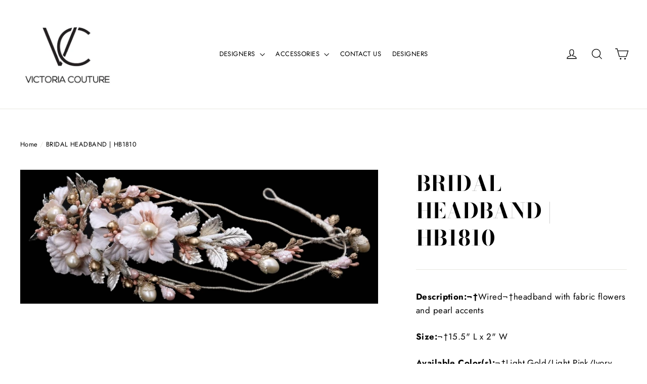

--- FILE ---
content_type: text/javascript
request_url: https://thevictoriacouture.com/cdn/shop/t/2/assets/callforprice_init.js?v=78195592979751397521584210429
body_size: -329
content:
var handle_array=["infanta-001","infanta-002","copy-of-infanta-001","copy-of-infanta-003","copy-of-infanta-004","copy-of-infanta-005","some-dress"],hide_price=1,hide_ajaxaddtocart=1,display_phone=1,phone_no="+568932564789",display_call_for_price=1,call_for_price_label="Call for Price",css_style_button="background-color: #000000;color:#ffffff;",enabled_captcha=0,site_key="",thankyou_msg="Your Request Submitted Successfully.",thankyou_header="Success",name_label="Name",email_label="Email",phone_label=" Phone Number",comment_label="Comment",submit_label="Submit",error_name_label="Please fill out this field.",error_email_label="Please fill out this field.",error_phone_label="Please fill out this field.",error_comment_label="Please fill out this field.",enable_app=1,enable_outofstock=1,price_selector="",cart_selector="#AddToCart-product-template",phone_no_label="Call for Price:",required_field="name,email,comment",contact_form_heading="Call for Price for",parent_selector="",unavailable_label="Unavailable";
//# sourceMappingURL=/cdn/shop/t/2/assets/callforprice_init.js.map?v=78195592979751397521584210429
